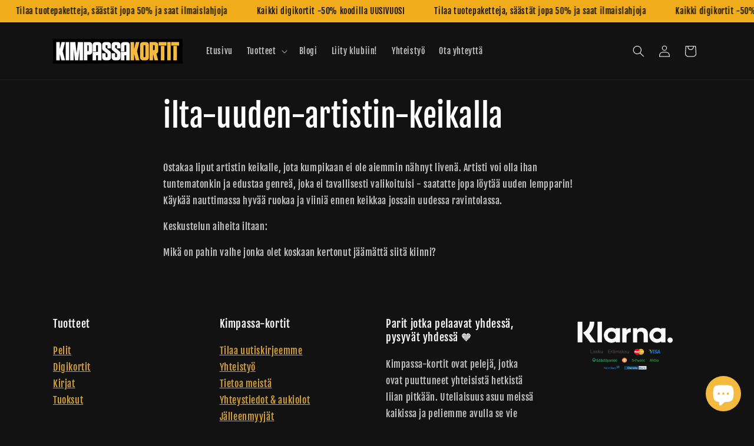

--- FILE ---
content_type: application/javascript
request_url: https://widget.gotolstoy.com/we/f2762b196/floating-widget-loader.5e9f72c2.js
body_size: 6746
content:
var pe=Object.defineProperty,ye=Object.defineProperties;var ge=Object.getOwnPropertyDescriptors;var j=Object.getOwnPropertySymbols;var fe=Object.prototype.hasOwnProperty,me=Object.prototype.propertyIsEnumerable;var k=(t,e,o)=>e in t?pe(t,e,{enumerable:!0,configurable:!0,writable:!0,value:o}):t[e]=o,C=(t,e)=>{for(var o in e||(e={}))fe.call(e,o)&&k(t,o,e[o]);if(j)for(var o of j(e))me.call(e,o)&&k(t,o,e[o]);return t},R=(t,e)=>ye(t,ge(e));var I=(t,e,o)=>(k(t,typeof e!="symbol"?e+"":e,o),o);var f=(t,e,o)=>new Promise((s,i)=>{var n=c=>{try{d(o.next(c))}catch(u){i(u)}},a=c=>{try{d(o.throw(c))}catch(u){i(u)}},d=c=>c.done?s(c.value):Promise.resolve(c.value).then(n,a);d((o=o.apply(t,e)).next())});import{g as N,a as G,b as Se,c as te,d as oe,e as U,f as se,h as ie,j as V,P as Ee,k as Ie,v as z,l as Y,S as be,m as Te,n as Ae,u as ve,o as ne,q as ae,t as Pe,w as Ce,i as L,I as D,x as _e,y as Oe,C as de,z as re,A as ce,B as ke,D as le,F as Re,G as _,H as We,J as Le,K as De,R as He,L as Me,M as Ne,N as Ge,_ as W,O as Ue}from"./embed-widgets-loader.6c05a155.js";const y={pageView:"pageView",sessionStart:"sessionStart",sessionEnd:"sessionEnd",videoPause:"videoPause",videoStart:"videoStart",videoResume:"videoResume",videoReplay:"videoReplay",clickCta:"clickCta",submitInput:"submitInput",collectInfo:"collectInfo",videoResponse:"videoResponse",audioResponse:"audioResponse",imageResponse:"imageResponse",tolstoyClick:"tolstoyClick",chapterSelected:"chapterSelected",chapterPickerOpened:"chapterPickerOpened",videoSeeked:"videoSeeked",shareClick:"shareClick",quizResult:"quizResult",autoplayStart:"autoplayStart"},r={sessionStart:"tolstoyStarted",sessionEnd:"tolstoyReachedEnd",clickCta:"tolstoyAnswerClicked",submitInput:"tolstoyInputSubmit",collectInfo:"tolstoyLeadFormSubmit",videoResponse:"tolstoyVideoSubmit",audioResponse:"tolstoyAudioSubmit",imageResponse:"tolstoyImageSubmit",openGorgias:"tolstoyOpenGorgias",hideGorgias:"tolstoyHideGorgias",openIntercom:"tolstoyOpenIntercom",hideIntercom:"tolstoyHideIntercom",openTawkTo:"tolstoyOpenTawkTo",hideTawkTo:"tolstoyHideTawkTo",openLiveChat:"tolstoyOpenLiveChat",hideLiveChat:"tolstoyHideLiveChat",openHubSpot:"tolstoyOpenHubSpot",hideHubSpot:"tolstoyHideHubSpot",openHelpScout:"tolstoyOpenHelpScout",hideHelpScout:"tolstoyHideHelpScout",openDrift:"tolstoyOpenDrift",hideDrift:"tolstoyHideDrift",openZendesk:"tolstoyOpenZendesk",hideZendesk:"tolstoyHideZendesk"},eo="tolstoyEscapeKeyPressed",Ve="tolstoyWatchedProductIds",to="showFeedProductModal",oo="tolstoyWidgets",so="showFeedCartMobile",io="tolstoyMoveToUrl",no="tolstoyCloseModalMessage",ao="tolstoyPlayerReady",ro="focusCloseButton",E={OPEN:"open",CLOSE:"close",PLAY:"play",PAUSE:"pause"},ze=[E.OPEN,E.PLAY],Fe=[E.CLOSE,E.PAUSE],co={ready:"tolstoyPreConfigMessengerReady",vodAssetIds:"tolstoyVodAssetIds"},lo="rechargeMessaging",wo="tolstoyRechargeWidgetData",uo="tolstoyRequestRechargeWidgetData",ho="tolstoyRequestRechargeAddToCart",w={embedView:"embedView",embedPlay:"embedPlay",embedPause:"embedPause",embedMute:"embedMute",embedUnmute:"embedUnmute",embedExpand:"embedExpand",tolstoyModalClose:"tolstoyModalClose",feedProductModalOpen:"feedProductModalOpen",feedProductModalClose:"feedProductModalClose",videoLoaded:"videoLoaded",pageView:"pageView",clickViewProduct:"clickViewProduct",openProductPageClick:"openProductPageClick",feedPlay:"feedPlay",feedPause:"feedPause",videoMuted:"videoMuted",videoUnmuted:"videoUnmuted",videoWatched:"videoWatched",openShareLink:"Open Share Link",feedNavigationArrowClick:"feedNavigationArrowClick",feedScroll:"feedScroll",sessionStart:"sessionStart",tolstoyStarted:"tolstoyStarted",abTestInitialized:"abTestInitialized",onYouClick:"onYouClick"},xe=t=>{const e=/^[\da-f]{8}-[\da-f]{4}-[0-5][\da-f]{3}-[089ab][\da-f]{3}-[\da-f]{12}$/i;return t==null?void 0:t.match(e)},we=t=>ze.includes(t),$e=t=>Fe.includes(t),Be=1e3*60*60*24,b=t=>`tolstoy${ve(t)}`,je=t=>{z()&&(qe(t),Ye(t))},Ye=t=>{const{data:{name:e,text:o,facebookAnalyticsID:s,playlist:i,collectInfoType:n}}=t;if(!window.fbq||!s||!i)return;const a=`tolstoy-${i}`;switch(e){case r.sessionStart:{p(s,`${a}-click`,{value:"Start Tolstoy"});break}case r.clickCta:{p(s,`${a}-click`,{value:o});break}case r.submitInput:{p(s,`${a}-input`,{value:o});break}case r.collectInfo:{p(s,`${a}-${y.collectInfo}`,{value:n});break}case r.videoResponse:{p(s,`${a}-${y.videoResponse}`);break}case r.imageResponse:{p(s,`${a}-${y.imageResponse}`);break}case r.audioResponse:{p(s,`${a}-${y.audioResponse}`);break}case y.sessionEnd:{p(s,`${a}-${y.sessionEnd}`);break}}},p=(t,e,o)=>{window.fbq("trackSingleCustom",t,e,o)},qe=t=>{const{data:{name:e,text:o,googleAnalyticsID:s,playlist:i,collectInfoType:n,productNames:a,totalTime:d,videoName:c,type:u,direction:g}}=t;if(!window.gtag&&!window.dataLayer&&!window.ga||!s||!i)return;const l=`tolstoy-${i}`;switch(e){case w.pageView:break;case y.sessionStart:case r.sessionStart:{h(s,l,r.sessionStart),h(s,l,"click","Start Tolstoy");break}case r.clickCta:{h(s,l,e,o);break}case r.collectInfo:{h(s,l,e,n);break}case r.submitInput:case r.imageResponse:case r.audioResponse:case r.videoResponse:case r.sessionEnd:{h(s,l,e);break}case w.tolstoyModalClose:{h(s,l,w.tolstoyModalClose,d);break}case w.videoLoaded:{a&&h(s,l,"tolstoyVideoLoaded-products",a),h(s,l,"tolstoyVideoLoaded-videoName",c);break}case w.feedProductModalOpen:case w.feedProductModalClose:case w.clickViewProduct:case w.openProductPageClick:{h(s,l,b(e),a);break}case w.feedPlay:case w.feedPause:case w.videoMuted:case w.videoUnmuted:case w.videoWatched:{h(s,l,b(e),c);break}case w.openShareLink:{h(s,l,b("openShareLink"),u);break}case w.feedNavigationArrowClick:case w.feedScroll:{h(s,l,b(e),g);break}default:h(s,l,b(e),o)}},h=(t,e,o,s)=>{z()&&(window.gtag?window.gtag("event",o,{event_category:e,event_label:s,send_to:t}):window.dataLayer&&window.dataLayer.push({event:o,event_category:e,event_label:s,send_to:t}))},H={},po=(t,e)=>{H[t]=H[t]||e};let q=!1;const yo=()=>{var t;if(!q)try{const e=N();Ke({appKey:e}),q=!0}catch(e){console.error(e),(t=window.tolstoyCaptureError)==null||t.call(window,e)}},Ke=({appKey:t}={})=>{let e=0,o=!1;if(G(null),!xe(t))return;const s=({now:i,performanceNow:n})=>{o=!1;let a=Y();et(i,a),a=Y();const d=Math.round(n-e),c=se(),u=Ze(a),g=window.location.href.split("?")[0],l=U(),A={appKey:t,sessionUniqueId:c,timestamp:new Date().toISOString(),anonymousId:ie(),storeUrl:V(),siteActivity:u,eventName:be,timeOnPage:d,pageUrl:g,currentPageProductId:l};Te(A),o=!0,Ae()};document.addEventListener("visibilitychange",()=>{var i;try{const n=Date.now(),a=window.performance.now();document.visibilityState==="visible"&&(e=a,o=!1,Xe(n)),document.visibilityState==="hidden"&&!o&&s({now:n,performanceNow:a})}catch(n){console.error(n),(i=window.tolstoyCaptureError)==null||i.call(window,n)}}),window.addEventListener("beforeunload",()=>{var i;if(!o)try{const n=Date.now(),a=window.performance.now();s({now:n,performanceNow:a})}catch(n){console.error(n),(i=window.tolstoyCaptureError)==null||i.call(window,n)}})},Ze=t=>{const e={};for(const[o,s]of Object.entries(H)){const i=t[o];!(i!=null&&i.length)&&!e[o]&&(e[o]={activity:{},totalTime:0,impression:s});const n=Je({publishId:o,activities:i});let a=0;for(const d of Object.values(n))a+=d;e[o]={activity:n,totalTime:a,impression:s}}return e},Je=({publishId:t,activities:e})=>{if(!t||!(e!=null&&e.length))return{};const o=Date.now(),s={},i={};for(const{timeStamp:n,type:a,sessionId:d}of e)i[d]=i[d]||0,s[d]===void 0&&(s[d]=!1),we(a)&&!s[d]&&(s[d]=!0,i[d]-=n),$e(a)&&s[d]&&(s[d]=!1,i[d]+=n);for(const[n,a]of Object.entries(s))a&&(i[n]+=o),(i[n]<=0||i[n]>Be)&&delete i[n];return i},Qe=t=>{var e;return(e=Object.entries(t).find(([o,s])=>{if(s.length===0)return;const i=s[s.length-1].type;return we(i)}))==null?void 0:e[0]},Xe=t=>{const e=Se(),o=te();!e||!o||(oe({publishId:e,timeStamp:t,type:E.OPEN,sessionId:o}),G(null))},et=(t,e)=>{const o=Qe(e),s=te();!o||!s||(oe({publishId:o,timeStamp:t,type:E.CLOSE,sessionId:s}),G(o))},go=()=>{const t=N();if(!t)return;const e=window.location.href.split("?")[0],o=U(),s={appKey:t,sessionUniqueId:se(),createdAt:new Date().toISOString(),anonymousId:ie(),appUrl:V(),eventName:Ee,parentUrl:e,currentPageProductId:o};Ie(s)};let T,K="";const tt=t=>{var o;const e=document.querySelector("#smile-ui-container");t&&(K=(e==null?void 0:e.style.display)||""),(o=e==null?void 0:e.style)==null||o.setProperty("display",t||K)},ot=t=>{let e=0;return o=>{try{o()}catch(s){try{if(!z())return;fetch("https://api.gotolstoy.com/events/event",{method:"POST",headers:{Accept:"application/json","Content-Type":"application/json"},body:JSON.stringify({eventName:"widgetError",text:s.message,timestamp:new Date().toISOString(),parentUrl:window.location.href,appKey:t.data.appKey,publishId:t.data.publishId,sessionId:t.data.sessionId,source:t.data.name,answerKey:`${e}`,currentPageProductId:o.toString(),formData:`${(s&&s.stack||"").slice(0,1999)}`})})}catch(i){_e(i)}}finally{e++}}},st=t=>{if(t.data.name===r.sessionStart||t.data.name===y.autoplayStart){const e=ot(t);e(()=>ne(t.data.publishId)),e(()=>ae(t.data.appKey,t.data.appUrl)),e(()=>Pe(t.data.sessionId)),e(()=>Ce(t.data.publishId,t.data.sessionId)),e(()=>tt("none")),e(()=>it(t.data.anonymousId))}},it=t=>{window.Shopify&&L.postMessage({eventName:D.setAnonymousIdToCart,anonymousId:t})},nt=({data:{name:t,publishId:e,productIds:o}={}})=>{if(t===Ve)for(const s of o)Oe({productId:s,publishId:e})},at=t=>{J[t.data.name]&&J[t.data.name](t.data)},dt=t=>{Q[t.data.name]&&setTimeout(()=>Q[t.data.name](),500)},rt=()=>{var t,e;window.GorgiasChat&&((e=(t=window.GorgiasChat).open)==null||e.call(t),window.tolstoyWidget.hide(),document.head.insertAdjacentHTML("beforeend","<style>#gorgias-chat-container iframe#chat-button { visibility: visible !important; display: block !important; }</style>"))},ct=()=>{var t,e;window.GorgiasChat&&((e=(t=window.GorgiasChat).close)==null||e.call(t),document.head.insertAdjacentHTML("beforeend","<style>#gorgias-chat-container iframe#chat-button { visibility: hidden; display: none; }</style>"))},lt=()=>{window.adaEmbed&&(window.adaEmbed.toggle(),window.tolstoyWidget.hide())},wt=()=>{document.head.insertAdjacentHTML("beforeend","<style>#ada-button-frame { display: none; }</style>")},ut=()=>{window.fcWidget&&(window.fcWidget.show(),window.fcWidget.open(),window.tolstoyWidget.hide())},ht=()=>{window.fcWidget&&(window.fcWidget.close(),window.fcWidget.hide(),window.tolstoyWidget.show())},pt=()=>{var t,e;if(!T&&((t=window.Reamaze)!=null&&t.popup)){window.Reamaze.popup(),window.tolstoyWidget.hide();return}window._support&&T&&((e=window.Reamaze)!=null&&e.reload)&&(window._support.ui=T,window.Reamaze.reload(),T=null,window.tolstoyWidget.hide())},yt=()=>{var t,e;(t=window._support)!=null&&t.ui&&((e=window.Reamaze)!=null&&e.reload)&&(T=window._support.ui,delete window._support.ui,window.Reamaze.reload(),window.tolstoyWidget.show())},gt=()=>{const t=setTimeout(()=>clearInterval(e),9e3),e=setInterval(()=>{window.Intercom&&(window.Intercom("show"),window.tolstoyWidget.hide(),clearInterval(e),clearTimeout(t),window.Intercom("onHide",()=>{window.tolstoyWidget.show()}))})},ft=()=>{const t=setTimeout(()=>clearInterval(e),9e3),e=setInterval(()=>{window.Intercom&&(window.Intercom("update",{hide_default_launcher:!0}),clearInterval(e),clearTimeout(t))},100)},mt=()=>{window.Tawk_API&&(window.Tawk_API.maximize(),window.tolstoyWidget.hide())};function St(){window.Tawk_API&&window.Tawk_API.hideWidget()}const Et=()=>{window.LiveChatWidget&&(window.LiveChatWidget.call("maximize"),window.tolstoyWidget.hide())};function It(){window.LiveChatWidget&&window.LiveChatWidget.call("hide")}const bt=()=>{window.HubSpotConversations&&window.HubSpotConversations.widget&&(window.HubSpotConversations.widget.open(),window.tolstoyWidget.hide())};function Tt(){window.HubSpotConversations&&window.HubSpotConversations.widget&&window.HubSpotConversations.widget.close()}const At=()=>{window.Beacon&&(window.Beacon("open"),window.tolstoyWidget.hide(),window.Beacon("config",{display:{zIndex:"99999"}}))},vt=()=>{window.Beacon&&window.Beacon("config",{display:{zIndex:"0"}})},Pt=()=>{window.drift&&(window.drift.api.toggleChat(),window.tolstoyWidget.hide())},Ct=()=>{window.drift&&window.drift.api.widget.hide()},_t=()=>{var t,e;window.zE&&(window.zE("messenger","open"),(e=(t=document.querySelector('[title="Button to launch messaging window"]'))==null?void 0:t.style)==null||e.setProperty("display","block"),window.tolstoyWidget.hide())},Ot=()=>{const t=setTimeout(()=>clearInterval(e),5e3),e=setInterval(()=>{var i,n,a;const o=document.querySelector('[title="Button to launch messaging window"]'),s=document.querySelector('[title="Message from company"]');(i=o==null?void 0:o.style)==null||i.setProperty("display","none"),(a=(n=s==null?void 0:s.parentElement)==null?void 0:n.style)==null||a.setProperty("display","none"),o&&s&&(clearInterval(e),clearTimeout(t))},100);window.zE&&window.zE("messenger","close")},kt=()=>{window.tidioChatApi&&(window.tidioChatApi.show(),window.tidioChatApi.open(),window.tolstoyWidget.hide())},Rt=()=>{window.tidioChatApi&&window.tidioChatApi.close()},Wt=t=>{if(window.certainly)switch(window.certainly.widgetStatus({action:"open"}),window.tolstoyWidget.hide(),t.data.key){case"PmkMI":{window.certainly.goTo({module:"670442"});break}case"_23Hl":{window.certainly.goTo({module:"670178"});break}case"P9rfq":{window.certainly.goTo({module:"670179"});break}}},Lt=()=>{window.certainly&&window.certainly.widgetStatus({action:"hide"})},Z=t=>{document.head.insertAdjacentHTML("beforeend",`<style>${t} { visibility: hidden; display: none; }</style>`)},Dt=()=>{Z("#vfChat+div"),Z("#vfChat+div+div")},Ht="tolstoyHideFreshChat",Mt="tolstoyOpenFreshChat",Nt="tolstoyHideReamaze",Gt="tolstoyOpenReamaze",Ut="tolstoyHideAda",Vt="tolstoyOpenAda",zt="tolstoyHideTidio",Ft="tolstoyOpenTidio",xt="tolstoyHideCertainly",$t="tolstoyOpenCertainly",Bt="tolstoyHideVfChat",J={[r.openGorgias]:rt,[r.openIntercom]:gt,[r.openTawkTo]:mt,[r.openLiveChat]:Et,[r.openHubSpot]:bt,[r.openDrift]:Pt,[r.openZendesk]:_t,[r.openHelpScout]:At,[Mt]:ut,[Gt]:pt,[Vt]:lt,[Ft]:kt,[$t]:Wt},Q={[r.hideGorgias]:ct,[r.hideIntercom]:ft,[r.hideTawkTo]:St,[r.hideLiveChat]:It,[r.hideHubSpot]:Tt,[r.hideDrift]:Ct,[r.hideZendesk]:Ot,[r.hideHelpScout]:vt,[Ht]:ht,[Nt]:yt,[Ut]:wt,[Bt]:Dt,[zt]:Rt,[xt]:Lt},m=_,jt=new Set(["5bzilmwoe1fon","z7uu0kcyzumt0"]),ue=t=>jt.has(t)?de:m;class X{constructor(){this.initialized=!1,this.widgets=[],this.start=this.start.bind(this),this.startPart=this.startPart.bind(this),this.hide=this.hide.bind(this),this.show=this.show.bind(this),this.on=this.on.bind(this),this.recreate=this.recreate.bind(this),window.tolstoyWidget=R(C({},window.tolstoyWidget),{start:this.start,startPart:this.startPart,show:this.show,hide:this.hide,on:this.on,recreate:this.recreate})}init(i){return f(this,arguments,function*({bubbleSettings:e,widgetId:o,Component:s}){var d,c;this.bubbleSettings=e;const n=new s(e);if(yield n.init(),this.widgets.push(n),this.updateViewerIdentifyAttributes(),(d=window.tolstoySettings)!=null&&d.noReload||this.registerEvents(),(((c=window.tolstoySettings)==null?void 0:c.alwaysShow)||re(o)!=="true")&&!e.exitIntentPublishId){const u=ue(o);this.show(u),this.recreate(o,u)}else this.hide()})}updateViewerIdentifyAttributes(){const e=Number(ce()||0)+1;ke(e.toString()),le()||Re(new Date().toISOString())}handleMouseDown(){this.userInteracted=!0,document.removeEventListener("mousedown",this.handleMouseDown)}registerEvents(){document.addEventListener("mousedown",()=>{this.handleMouseDown()}),document.body.addEventListener("mouseleave",()=>f(this,null,function*(){var s;const e=(s=this.bubbleSettings)==null?void 0:s.exitIntentPublishId;if(e&&this.userInteracted){const i=this.widgets.find(n=>{var a;return(a=n==null?void 0:n.bubbleSettings)==null?void 0:a.exitIntentPublishId});i&&(yield this.recreate(e,i.name,{startPlayerImmediately:!0}))}}))}start(e=m){const o=S(this.widgets,e);o&&o.start()}startPart(e,o=m){const s=S(this.widgets,o);s&&s.startPart(e)}hide(e=m){const o=S(this.widgets,e);o&&o.hide()}show(e=m){const o=S(this.widgets,e);o&&o.show()}on(e,o,s=m){const i=S(this.widgets,s);i&&i.eventChange(e,o)}recreate(e,o=m,s={}){const i=S(this.widgets,o);i&&i.recreate(e,s)}}const S=(t,e)=>t.find(o=>o.name===e);class O{static isValidUrl(e){return e?e.startsWith("tel:")||e.startsWith("mailto:")?!0:e.match(/(http(s)?:\/\/.)?(www\.)?[-a-zA-Z0-9@:%._+~#=]{2,256}\.[a-z]{2,6}\b([-a-zA-Z0-9@:%_+.~#?&//=]*)/g)!==null:!1}static isAndroid(){return navigator.userAgent.toLowerCase().indexOf("android")>-1}static isInIframe(){try{return window.self!==window.top}catch(e){return!0}}static isIos(){return/iPad|iPhone|iPod/.test(navigator.platform)||navigator.platform==="MacIntel"&&navigator.maxTouchPoints>1}static getMobileOperatingSystem(){const e=navigator.userAgent||navigator.vendor||window.opera;return/windows phone/i.test(e)?"Windows Phone":/android/i.test(e)?"Android":/iPad|iPhone|iPod/.test(e)&&!window.MSStream?"iOS":navigator.userAgent.match(/Mac/)&&navigator.maxTouchPoints&&navigator.maxTouchPoints>2?"ipad":null}static isMobile(){return O.getMobileOperatingSystem()!=null}static isSafari(){return window.safari!==void 0}static enforceProtocol(e,o="https"){return e.startsWith("http")||e.startsWith("//")||e.startsWith("tel:")||e.startsWith("mailto:")?e:`${o}://${e}`}static removeProtocol(e){return e.replace(/(^\w+:|^)\/\//,"")}static stripUrl(e){return O.removeProtocol(e).replace(/^www./,"").replace(/\/$/,"")}static stringifyUrlParams(e){const o=new URLSearchParams;return Object.entries(e).forEach(([s,i])=>{o.set(s,i)}),o.toString()}}let he=!1;const Yt=()=>{window.addEventListener("message",t=>{t.data&&(st(t),at(t),dt(t),je(t),nt(t))})},qt=()=>{const t=new URLSearchParams(window.location.search),e=t.get("tolstoy-reply"),o=t.get("tolstoy-product-recommendation"),s=t.get("tolstoy-app-key");o&&(We(),ae(s)),e&&(Le(e),ne(e)),he=!0},Kt=()=>{he||(Yt(),qt())};let ee=!1;const M=()=>f(void 0,null,function*(){ee||(Kt(),ee=!0)}),fo=Object.freeze(Object.defineProperty({__proto__:null,commonLoader:M},Symbol.toStringTag,{value:"Module"}));class Zt{constructor(){I(this,"getBubbleSettings",()=>f(this,null,function*(){var d;const e=window.location.href,o=V()||((d=window.Shopify)==null?void 0:d.shop);if(!this.appKey&&!o)return null;const s=Me(),i=this.rules.getTolstoyViewers(),n=o||window.location.host,a=C({timestamp:Date.now(),url:e,sessionCount:Number(ce()||0),lastSeenAt:new Date().toISOString(),firstSeenAt:le(),tolstoySeenCounter:i,isMobile:O.isMobile(),domain:n,appUrl:o,appKey:this.appKey},s&&{identifyInfoId:s});try{return(yield Ne(a))||null}catch(c){return null}}));I(this,"init",()=>f(this,null,function*(){var l,A,F,v,x,P,$,B;if(!((l=this.account)!=null&&l.hasLiveBubble))return;const{tolstoy:e,tolstoyOffsite:o}=Ge();if(o==="1"&&e&&(yield this.tryLoadOffsiteWidget(e)))return;const s=yield this.getBubbleSettings(),i=(F=(A=this.account)==null?void 0:A.accountSettings)==null?void 0:F.usePlatformWidget,n=(s==null?void 0:s.feed)===!0,a=(s==null?void 0:s.feed)===null;if(i!=null&&i["bubble-feed"]&&(n||a)){console.log("[FloatingWidget] skip legacy widget flow - v2 handles"),(x=(v=this.widget)==null?void 0:v.hide)==null||x.call(v),this.subscribeToUrlChange();return}s&&this.rules.updateRules(s),this.subscribeToUrlChange(),console.log("[FloatingWidget] continue legacy widget flow");const d=window.tolstoyWidgetId||(s==null?void 0:s.publishId)||(s==null?void 0:s.exitIntentPublishId);if(!d){($=(P=this.widget)==null?void 0:P.hide)==null||$.call(P);return}if(!((B=window.tolstoySettings)==null?void 0:B.alwaysShow)&&re(d)==="true")return;const u=ue(d);let g;u===de?g=yield W(()=>import("./centered-modal.4d7ebf0a.js"),["f2762b196/modal.eb93a2a4.css"]):u===_&&(g=yield W(()=>import("./bubble.cbb78b1e.js"),["f2762b196/modal.eb93a2a4.css","f2762b196/bubble.4d99fbce.css"])),yield M(),this.widget?(this.widget.recreate(d,u),this.widget.show()):(this.widget=new X,yield this.widget.init({bubbleSettings:s,widgetId:d,Component:g.default}))}));I(this,"tryLoadOffsiteWidget",e=>f(this,null,function*(){var o,s;try{const i=U(),n=yield Ue({publishId:e,productId:i});if(!n)return!1;this.subscribeToUrlChange(),yield M();const a=R(C({},n),{isOffsite:!0}),d=(s=(o=this.widget)==null?void 0:o.widgets)==null?void 0:s.find(c=>c.name===_);if(d)this.widget.bubbleSettings=a,d.bubbleSettings=a,this.widget.recreate(e,_),this.widget.show();else{const c=yield W(()=>import("./bubble.cbb78b1e.js"),["f2762b196/modal.eb93a2a4.css","f2762b196/bubble.4d99fbce.css"]);this.widget=new X,yield this.widget.init({bubbleSettings:a,widgetId:e,Component:c.default})}return!0}catch(i){return console.log("[Tolstoy] Failed to load offsite widget:",i),!1}}));I(this,"handleUrlChange",()=>{this.unsubscribeFromUrlChange(),this.init()});this.account=De,this.rules=new He,this.appKey=N()}subscribeToUrlChange(){L.subscribe({eventName:D.urlChange,callback:this.handleUrlChange})}unsubscribeFromUrlChange(){L.unsubscribe({eventName:D.urlChange,callback:this.handleUrlChange})}}const mo=Object.freeze(Object.defineProperty({__proto__:null,default:Zt},Symbol.toStringTag,{value:"Module"}));export{fo as C,w as E,ro as F,r as P,wo as R,to as S,ao as T,O as U,oo as W,po as a,E as b,dt as c,je as d,co as e,so as f,eo as g,st as h,no as i,io as j,lo as k,ho as l,uo as m,y as n,mo as o,yo as r,go as s};
